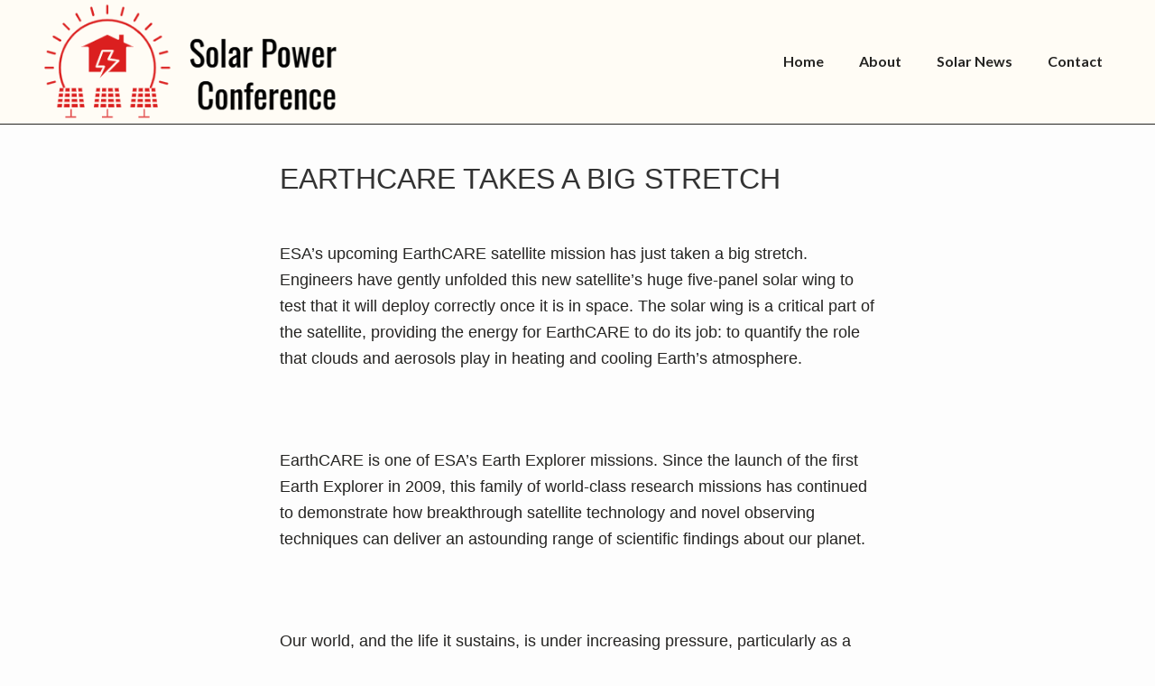

--- FILE ---
content_type: text/html; charset=utf-8
request_url: https://www.google.com/recaptcha/api2/aframe
body_size: 268
content:
<!DOCTYPE HTML><html><head><meta http-equiv="content-type" content="text/html; charset=UTF-8"></head><body><script nonce="TV7xdWr9fiyCAgcl17eJXw">/** Anti-fraud and anti-abuse applications only. See google.com/recaptcha */ try{var clients={'sodar':'https://pagead2.googlesyndication.com/pagead/sodar?'};window.addEventListener("message",function(a){try{if(a.source===window.parent){var b=JSON.parse(a.data);var c=clients[b['id']];if(c){var d=document.createElement('img');d.src=c+b['params']+'&rc='+(localStorage.getItem("rc::a")?sessionStorage.getItem("rc::b"):"");window.document.body.appendChild(d);sessionStorage.setItem("rc::e",parseInt(sessionStorage.getItem("rc::e")||0)+1);localStorage.setItem("rc::h",'1768466094610');}}}catch(b){}});window.parent.postMessage("_grecaptcha_ready", "*");}catch(b){}</script></body></html>